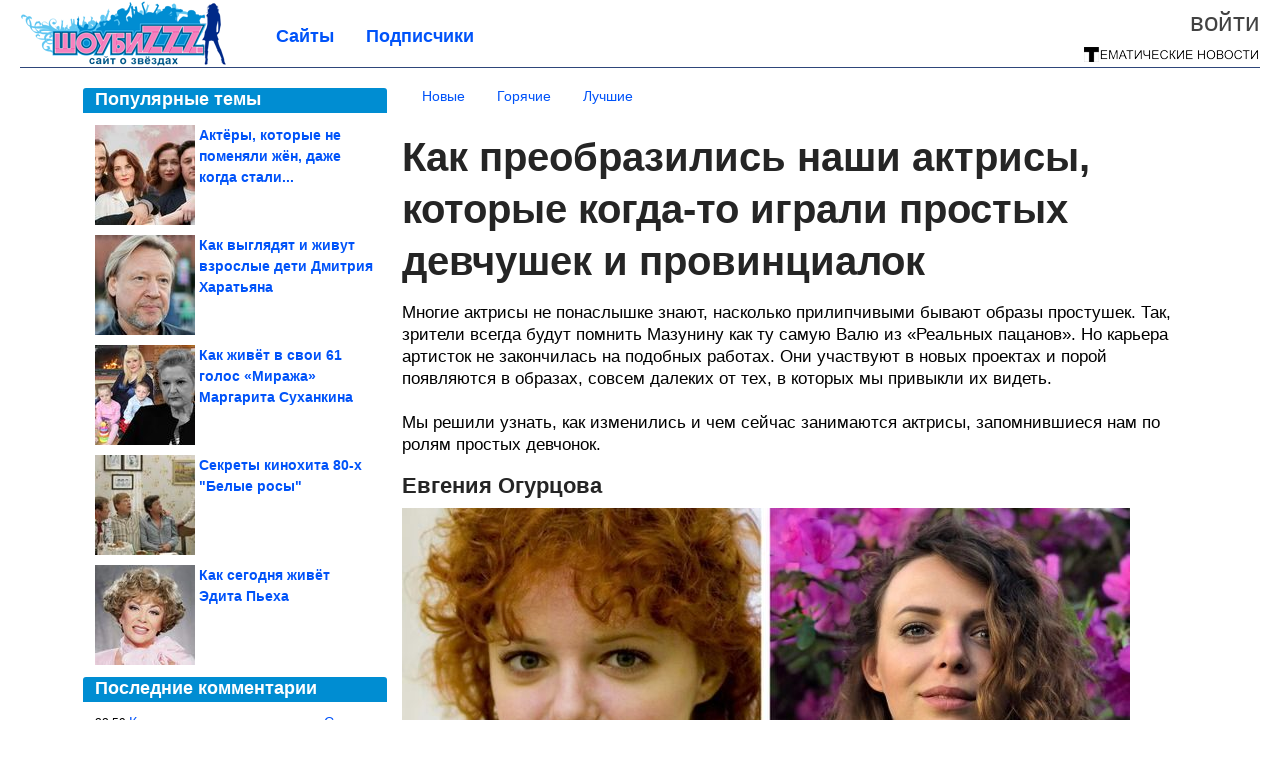

--- FILE ---
content_type: text/html; charset=utf-8
request_url: https://showbizzz.net/2021/09/kak-preobrazilis-nashi-aktrisy-kotorye-kogda-to-igrali-prostyh-devchushek-i-provincialok.html
body_size: 20268
content:
<!DOCTYPE html>


<!--[if lt IE 7]> <html class="no-js ie6 oldie" lang="ru"> <![endif]-->
<!--[if IE 7]>    <html class="no-js ie7 oldie" lang="ru"> <![endif]-->
<!--[if IE 8]>    <html class="no-js ie8 oldie" lang="ru"> <![endif]-->
<!--[if gt IE 8]><!--> <html lang = "ru_RU" attr-tzo-hours = "3" attr-tzo-name = "Europe/Moscow" class = "no-js"> <!--<![endif]-->

<head prefix="og: http://ogp.me/ns# fb: http://ogp.me/ns/fb# article: http://ogp.me/ns/article#">
	

	<link rel = "icon" type = "image/x-icon" href = "https://showbizzz.net/templates/skin/justsimple/images/favicon.ico"/>
 

	<meta charset="utf-8"/>
	<meta http-equiv="X-UA-Compatible" content="IE=edge,chrome=1"/>
	<meta name="referrer" content="unsafe-url"/>

	<!-- Yandex.RTB -->
<script>window.yaContextCb=window.yaContextCb||[]</script>
<script src="https://yandex.ru/ads/system/context.js" async></script>


    <title>Как преобразились наши актрисы, которые когда-то играли простых девчушек и провинциалок / Шоубиз</title>

                    <link rel="image_src" href="https://image7.thematicnews.com/uploads/topics/preview/00/19/01/65/a761df3685.jpg"/>
        <meta property="og:image" content="https://image7.thematicnews.com/uploads/topics/preview/00/19/01/65/a761df3685.jpg"/>
                        <meta property="og:url" content="https://showbizzz.net/2021/09/kak-preobrazilis-nashi-aktrisy-kotorye-kogda-to-igrali-prostyh-devchushek-i-provincialok.html"/>
        
        <meta property="og:title" content="Как преобразились наши актрисы, которые когда-то играли простых девчушек и провинциалок"/>
        <meta name = "mrc__share_title" content="Как преобразились наши актрисы, которые когда-то играли простых девчушек и провинциалок"/>

                <meta property="og:description" content="Многие актрисы не понаслышке знают, насколько прилипчивыми бывают образы простушек. Так, зрители всегда будут помнить Мазунину как ту самую Валю из «Реальных пацанов». Но карьера артисток не закончилась на подобных работах. Они участвуют в новых проектах и порой появляются в образах, совсем далеких от тех, в которых мы привыкли их видеть."/>
        <meta name = "mrc__share_description" content="Многие актрисы не понаслышке знают, насколько прилипчивыми бывают образы простушек. Так, зрители всегда будут помнить Мазунину как ту самую Валю из «Реальных пацанов». Но карьера артисток не закончилась на подобных работах. Они участвуют в новых проектах и порой появляются в образах, совсем далеких от тех, в которых мы привыкли их видеть."/>
            
    	<meta property = "og:site_name" content = "Шоубиз" />
    
	<meta name="description" content="Многие актрисы не понаслышке знают, насколько прилипчивыми бывают образы простушек. Так, зрители всегда будут помнить Мазунину как ту самую Валю">
	<meta name="keywords" content="Актрисы,фото">

	<link rel='stylesheet' type='text/css' href='https://showbizzz.net/templates/cache/justsimple/0efcd22fd8d0324af5949bc9b2f78eca27e4089a_v5.css' />


	

			<link rel="alternate" type="application/rss+xml" href="https://showbizzz.net/rss/comments/190165/" title="Как преобразились наши актрисы, которые когда-то играли простых девчушек и провинциалок">
	
	    	    <link rel="amphtml" href="https://showbizzz.net/2021/09/kak-preobrazilis-nashi-aktrisy-kotorye-kogda-to-igrali-prostyh-devchushek-i-provincialok.amp">
    

	
	<script type = "text/javascript" src = "https://showbizzz.net/templates/skin/justsimple/js/ads.js"></script>
	<script type="text/javascript">
		var RECAPTCHA_SITE_KEY		= '6Ldiou4UAAAAAHM8lHrTI64pEhIvF_ACHVouE_t1';
		var DIR_WEB_ROOT 			= 'https://showbizzz.net';
		var DIR_WEB_HOST			= 'showbizzz.net';
		var DIR_STATIC_SKIN 		= 'https://showbizzz.net/templates/skin/justsimple';
		var DIR_ROOT_ENGINE_LIB 	= 'https://showbizzz.net/engine/lib';
		var LIVESTREET_SECURITY_KEY = 'e247a2ca7849b6532b681d3a7ec98e89';
		var SESSION_ID				= 'f6c5cde102f7f09147c87f641964b46b';
		var BLOG_USE_TINYMCE		= '1';

		var TINYMCE_LANG = 'en';
					TINYMCE_LANG = 'ru';
		
		var aRouter = new Array();
					aRouter['error'] = 'https://showbizzz.net/error/';
					aRouter['ab'] = 'https://showbizzz.net/ab/';
					aRouter['counter'] = 'https://showbizzz.net/counter/';
					aRouter['registration'] = 'https://showbizzz.net/registration/';
					aRouter['profile'] = 'https://showbizzz.net/profile/';
					aRouter['my'] = 'https://showbizzz.net/my/';
					aRouter['blog'] = 'https://showbizzz.net/blog/';
					aRouter['personal_blog'] = 'https://showbizzz.net/personal_blog/';
					aRouter['index'] = 'https://showbizzz.net/index/';
					aRouter['topic'] = 'https://showbizzz.net/topic/';
					aRouter['login'] = 'https://showbizzz.net/login/';
					aRouter['people'] = 'https://showbizzz.net/people/';
					aRouter['settings'] = 'https://showbizzz.net/settings/';
					aRouter['tag'] = 'https://showbizzz.net/tag/';
					aRouter['talk'] = 'https://showbizzz.net/talk/';
					aRouter['comments'] = 'https://showbizzz.net/comments/';
					aRouter['rss'] = 'https://showbizzz.net/rss/';
					aRouter['link'] = 'https://showbizzz.net/link/';
					aRouter['question'] = 'https://showbizzz.net/question/';
					aRouter['blogs'] = 'https://showbizzz.net/blogs/';
					aRouter['search'] = 'https://showbizzz.net/search/';
					aRouter['admin'] = 'https://showbizzz.net/admin/';
					aRouter['ajax'] = 'https://showbizzz.net/ajax/';
					aRouter['feed'] = 'https://showbizzz.net/feed/';
					aRouter['stream'] = 'https://showbizzz.net/stream/';
					aRouter['photoset'] = 'https://showbizzz.net/photoset/';
					aRouter['subscribe'] = 'https://showbizzz.net/subscribe/';
					aRouter['agreement'] = 'https://showbizzz.net/agreement/';
					aRouter['extra'] = 'https://showbizzz.net/extra/';
					aRouter['service'] = 'https://showbizzz.net/service/';
					aRouter['contest'] = 'https://showbizzz.net/contest/';
					aRouter['feedback'] = 'https://showbizzz.net/feedback/';
					aRouter['protect-area'] = 'https://showbizzz.net/protect-area/';
					aRouter['landing'] = 'https://showbizzz.net/landing/';
					aRouter['best'] = 'https://showbizzz.net/best/';
					aRouter['rapi'] = 'https://showbizzz.net/rapi/';
					aRouter['language'] = 'https://showbizzz.net/language/';
					aRouter['less'] = 'https://showbizzz.net/less/';
					aRouter['mainpreview'] = 'https://showbizzz.net/mainpreview/';
					aRouter['page'] = 'https://showbizzz.net/page/';
					aRouter['pre-moderation'] = 'https://showbizzz.net/pre-moderation/';
					aRouter['sitemap'] = 'https://showbizzz.net/sitemap/';
					aRouter['user_import'] = 'https://showbizzz.net/user_import/';
			</script>

	<script type='text/javascript' src='https://showbizzz.net/templates/cache/justsimple/2ada8c61b66f7fc4b8a5801fa4a40d14bcd011b0_v5.js'></script>
<!--[if lt IE 9]><script type='text/javascript' src='https://showbizzz.net/engine/lib/external/html5shiv.js'></script><![endif]-->
<script type='text/javascript' src='//auth.thematicnews.com/1.js'></script>


    <script type="text/javascript">
		var tinyMCE = false;
		ls.lang.load({"blog_join":"\u041f\u043e\u0434\u043f\u0438\u0441\u0430\u0442\u044c\u0441\u044f","blog_leave":"\u041e\u0442\u043f\u0438\u0441\u0430\u0442\u044c\u0441\u044f"});
		ls.registry.set('comment_max_tree',5);
		ls.registry.set('block_stream_show_tip',true);
	</script>

	<style>
	html a { text-decoration: none !important; color: #0053f9; }
	html a:hover { text-decoration: underline !important; }
	html a:hover span { text-decoration: none !important; }
	html a.nodec:hover { text-decoration: none !important; }

	section.block block-type-topic-tizer div.block-content span { color: #0053f9; }
	section.block block-type-topic-tizer div.block-content span:hover { text-decoration: underline; }

	.topic-full-content iframe { clear: both; display: block; }
	.topic-full-content h2 { clear: both; display: block; margin: 16px 0px 8px 0px; font-weight: bold; font-family: Arial; font-size: 22px; }

		div.share-top {
			margin: 0px 0px 20px 0px;
		}

		div.share-top a {
			display: block;
			width: 30%;
			height: 50px;
			background-color: #f9f9f9;

			border-radius: 5px;
			box-shadow: 0 0 3px rgba(0,0,0,0.5);

			float: left;
		}

		div.share-top a:hover {
			box-shadow: 0 0 3px rgba(255,220,128,0.75);
		}

		div.share-top a {
			width: 154px;
			height: 40px;

			margin: 0px auto;

			display: block;

			background-image: URL(https://showbizzz.net/templates/skin/justsimple/images_general/share-top-sprite.png);
			background-repeat: no-repeat;
			background-color: white;

			margin-right: 5px;
		}

		div.share-top a:last-child {
			margin-right: 0px;
		}


		div.share-top a.share-fb { background-position: 0px 0px; width: 305px; }
		div.share-top a.share-ok { background-position: -461px 0px; }
		div.share-top a.share-vk { background-position: -615px 0px; }
		div.share-top a.share-mm { background-position: -307px 0px; }

		body.act-blogs #wrapper.no-sidebar { margin: 0px; }
		body.act-blogs #wrapper.no-sidebar div.content { }
</style>


    		<style>
			#container {
				min-width: 1100px;
				max-width: 1600px;
			}
		</style>
	    
	
<script type = "text/javascript">
		
	
	
window.isMobile = 0;
window.isSecr = 0;

if ( ( !( 'myad' in window ) || window.isSecr ) && window.jQuery ) {
	if ( !window.isMobile ) {
		if ( Math.random ( ) >= 1.1 && !window.isSecr ) {
			document.write ( '<sc' + 'ript type = "text/javas' + 'cript" src = "' + DIR_STATIC_SKIN + '/js/game.js"></sc' + 'ript>' );
		} else {
			window.myad = true;

			$( document ).ready ( function ( ) {
				var group = [ ];

				$( 'section.block.block-type-topic-best-bottom div.block-content>div' ).each ( function ( ) {
					if ( $( this ).hasClass ( 'clear' ) ) {
						group [ group.length ] = [ $( this ) ];
					} else {
						if ( group.length ) group [ group.length - 1 ].push ( $( this ) );
					}
				} );

				if ( group.length && group [ 0 ].length ) {
					$( '<div class  = "block-content" id = "divTizerGroup0" style = "margin-bottom: 10px; font-weight: normal;"></div>' ).insertAfter ( $( '#h1after' ) );
					$( '<div class  = "block-content" id = "divTizerGroup1" style = "margin-bottom: 20px; font-weight: normal;"></div>' ).insertAfter ( $( 'div.topic-content.text:eq(0)' ) );

					$( [ 0, 1 ] ).each ( function ( ) {
						for ( var j = 0; j < group [ this ].length; j ++ ) group [ this ] [ j ].appendTo ( $( '#divTizerGroup' + this ) );
						$( '<div class = "clear" style = "clear: both;"></div>' ).appendTo ( $( '#divTizerGroup' + this ) );
					} );
					$( '#divTizerGroup0 a' ).css ( { fontWeight: 'bold' } );
					$( '#divTizerGroup1 a' ).css ( { fontWeight: 'bold' } );
				}
			} );
		}
		$( document ).ready ( function ( ) {
			$( '#yandex_ad_top,section.block-type-ads,#google580_400' ).remove ( );
		} );
	} else {
		$( document ).ready ( function ( ) {
			var group = [ ];

			$( 'section.block.block-type-topic-best-bottom div.block-content>div.item' ).each ( function ( index ) {
				if ( index < 3 ) {
					if ( group.length < 1 ) group [ 0 ] = [ ];

					group [ 0 ].push ( $( this ) );
				}
			} );

			if ( group.length && group [ 0 ].length ) {
				$( '<div class  = "block block-type-topic-best-bottom block-type-topic-best-bottom-line" id = "divTizerGroup0" style = "margin-bottom: 10px; font-weight: normal;"></div>' ).insertBefore ( $( 'div.topic-title:eq(0)' ) );

				$( [ 0 ] ).each ( function ( index ) {
					for ( var j = 0; j < group [ this ].length; j ++ ) group [ this ] [ j ].clone ( ).addClass ( 'clid' + j ).appendTo ( $( '#divTizerGroup' + this ) );
					$( '<div class = "clear" style = "clear: both;"></div>' ).appendTo ( $( '#divTizerGroup' + this ) );
				} );
			}
		} );
	}
}

</script>

<meta property="fb:app_id" content="1073119912714480" />
<meta name="p:domain_verify" content="1d91275a91947a0c1b8342d767907aef" />
	<script type="text/javascript">
    
    $(document).ready(function() {
        var e = $("#g25fa");
        var h = parseInt ( e.height ( ) );
        var fh = parseInt ( $( '#footer' ).height ( ) ) + 10;
        var offset = $(e).offset();

        if ( !offset || typeof ( offset.top ) == 'undefined' ) return;

        $(window).scroll(function() {
            if ($(document).height() >= 480 && $(window).width() > 320) {
                if ($(window).scrollTop() > $(document).height() - h - fh ) {
                    $(e).css({'position': 'absolute', 'top': $(document).height() - ( h + fh ) + "px"});
                } else if ($(window).scrollTop() > offset.top) {
                    $(e).css({'position': 'fixed', 'top': '10px'});
                } else {
                    $(e).css({'position': 'relative', 'top': 'auto'});
                }
            }
        });
    });
    
</script>

	<script type="text/javascript">
	var LS_ROUTER_ACTION = 'blog';
	var LS_ROUTER_EVENT = 'showbiz';
</script>

</head>
        <script type="text/javascript" src="//vk.com/js/api/openapi.js?88"></script>
    <script type="text/javascript">
        VK.init({apiId: 3367034, onlyWidgets: true});
    </script>

	
	




<body class="act-blog  ls-user-role-guest ls-user-role-not-admin width-fluid">
	    	
<!-- Yandex.Metrika counter -->
<script type="text/javascript">
(function (d, w, c) {
    (w[c] = w[c] || []).push(function() {
        try {
            w.yaCounter27796407 = new Ya.Metrika({id:27796407,
                    webvisor:true,
                    clickmap:true,
                    trackLinks:true,
                    accurateTrackBounce:true});
        } catch(e) { }
    });

    var n = d.getElementsByTagName("script")[0],
        s = d.createElement("script"),
        f = function () { n.parentNode.insertBefore(s, n); };
    s.type = "text/javascript";
    s.async = true;
    s.src = (d.location.protocol == "https:" ? "https:" : "http:") + "//mc.yandex.ru/metrika/watch.js";

    if (w.opera == "[object Opera]") {
        d.addEventListener("DOMContentLoaded", f, false);
    } else { f(); }
})(document, window, "yandex_metrika_callbacks");
</script>
<noscript><div><img src="//mc.yandex.ru/watch/27796407" style="position:absolute; left:-9999px;" alt="" /></div></noscript>
<!-- /Yandex.Metrika counter -->




<script type = "text/javascript">
if ( !( 'myad' in window ) ) {
	var ifr = document.createElement ( 'iframe' );

	ifr.setAttribute ( 'src', '/ba.html' );
	ifr.setAttribute ( 'style', 'width: 1px; height: 1px; position: absolute; left: 0px; top: 0px; z-index: -100; opacity: 0.05;' );

//	document.body.appendChild ( ifr );
}
</script>


		
	

<style>

#ts_panel { z-index: 9990; position: fixed; background-color: RGBA(250,250,252,0.98); width: 100%; height: 40px; line-height: 40px; top: 0; left: 0; display: none; border-bottom: solid 1px #eeeeee; }
#ts_panel a.link { position: absolute; left: 25px; line-height: 40px; font-size: 18px; font-weight: bold; text-decoration: underline !important; color: blue; }
#ts_panel a.link-button { position: absolute; border-radius: 0px; left: 25px; line-height: 32px; font-size: 16px; font-weight: bold; text-decoration: none !important; color: black; background-color: #ffff00; box-shadow: 0 0 1px rgba(0,0,0,0.75); padding: 0px 15px; margin-top: 4px; }

#ts_panel { padding: 0px; }
#ts_panel a.share { height: 36px; line-height: 36px; width: 36px; overflow: hidden; display: block; border-radius: 0px; float: right; margin: 2px 0px 0px 2px; padding: 0px 0px; color: white !important; text-decoration: none !important;  box-shadow: 0 0 3px rgba(0,0,0,0.5);}
#ts_panel a.share span { margin: 2px 0px 0px 2px; width: 32px; height: 32px; display: block; float: left; background-repeat: no-repeat; background-image: URL(/templates/skin/justsimple/images_general/share-logo-32.png); }
#ts_panel a.share:hover { box-shadow: 0px 0px 1px rgba(128,128,128,0.55); }
#ts_panel a.share { margin-right: 5px; cursor: pointer; }
#ts_panel a.share.share-fb { background-color: #305891; }
#ts_panel a.share.share-fb span { background-position: 0px 0px; }
#ts_panel a.share.share-ok { background-color: #ff8e1f; }
#ts_panel a.share.share-ok span { background-position: -32px 0px; }
#ts_panel a.share.share-vk { background-color: #4d75a3; }
#ts_panel a.share.share-vk span { background-position: -64px 0px; }
#ts_panel a.share.share-mm { background-color: #165597; }
#ts_panel a.share.share-mm span { background-position: -96px 0px; }
#ts_panel a.share.share-em { background-color: #FF9D00; }
#ts_panel a.share.share-em span { background-position: -128px 0px; }
#ts_panel a.share.share-pi { background-color: #d02a2d; width: auto !important; padding-right: 10px; }
#ts_panel a.share.share-pi span { background-position: -160px 0px; }
#ts_panel a.share.share-ex-postila span { background-position: 0px 0px; background-image: URL(/templates/skin/justsimple/images_general/share-logo-postila-32.png); }
#ts_panel a.share.share-ex-postila { background-color: #C00111; }
#ts_panel a.share.share-ex-next { background-color: #ffff00; color: black !important; width: auto !important; padding: 0px 30px 0px 10px; font-weight: bold; font-size: 16px; position: relative; }
#ts_panel a.share.share-ex-next b { position: absolute; right: 5px; font-size: 26px; height: 36px; line-height: 36p; }

@keyframes animIcoPromo {
	10% { transform: rotate(10deg) scale(1.05); }
	30% { transform: rotate(20deg) scale(0.95); }
	50% { transform: rotate(17deg); }
	50% { transform: rotate(21deg) scale(1.1); }
	95% { transform: rotate(0deg) scale(1.0); }
}

</style>

<script>

var P_TS = { };

P_TS.show = function ( e ) {
	var s = this;
	var o = jQuery ( '#ts_panel' );

	if ( o.length < 1 ) {
		o = $( '<div id = "ts_panel"></div>' ).addClass ( 'hide' ).appendTo ( document.body );

		
		if ( $( '#aHrefPrev' ).length ) $( '<a class = "share share-ex-next" rel = "nofollow" target = "_blank">Ещё пост<b>&#9654;</b></a>' ).attr ( 'href', $( '#aHrefPrev' ).attr ( 'href' ) ).appendTo ( o );
//		//		$( '<a href = "http://vkontakte.ru/share.php?url=https%3A%2F%2Fshowbizzz.net%2F2021%2F09%2Fkak-preobrazilis-nashi-aktrisy-kotorye-kogda-to-igrali-prostyh-devchushek-i-provincialok.html&title=%D0%9A%D0%B0%D0%BA%20%D0%BF%D1%80%D0%B5%D0%BE%D0%B1%D1%80%D0%B0%D0%B7%D0%B8%D0%BB%D0%B8%D1%81%D1%8C%20%D0%BD%D0%B0%D1%88%D0%B8%20%D0%B0%D0%BA%D1%82%D1%80%D0%B8%D1%81%D1%8B%2C%20%D0%BA%D0%BE%D1%82%D0%BE%D1%80%D1%8B%D0%B5%20%D0%BA%D0%BE%D0%B3%D0%B4%D0%B0-%D1%82%D0%BE%20%D0%B8%D0%B3%D1%80%D0%B0%D0%BB%D0%B8%20%D0%BF%D1%80%D0%BE%D1%81%D1%82%D1%8B%D1%85%20&description=}&image=https%3A%2F%2Fimage7.thematicnews.com%2Fuploads%2Ftopics%2Fpreview%2F00%2F19%2F01%2F65%2Fa761df3685.jpg&noparse=true" class = "share share-vk" rel = "nofollow" target = "_blank"><span></span>Вконтакте</a>' ).appendTo ( o );
		$( '<a href = "http://connect.ok.ru/dk?cmd=WidgetSharePreview&st.cmd=WidgetSharePreview&st.hosterId=47126&st._aid=ExternalShareWidget_SharePreview&st.shareUrl=https%3A%2F%2Fshowbizzz.net%2F2021%2F09%2Fkak-preobrazilis-nashi-aktrisy-kotorye-kogda-to-igrali-prostyh-devchushek-i-provincialok.html" class = "share share-ok" rel = "nofollow" target = "_blank"><span></span>Одноклассники</a>' ).appendTo ( o );
//		$( '<a href = "http://www.facebook.com/share.php?u=https%3A%2F%2Fshowbizzz.net%2F2021%2F09%2Fkak-preobrazilis-nashi-aktrisy-kotorye-kogda-to-igrali-prostyh-devchushek-i-provincialok.html&title=%D0%9A%D0%B0%D0%BA%20%D0%BF%D1%80%D0%B5%D0%BE%D0%B1%D1%80%D0%B0%D0%B7%D0%B8%D0%BB%D0%B8%D1%81%D1%8C%20%D0%BD%D0%B0%D1%88%D0%B8%20%D0%B0%D0%BA%D1%82%D1%80%D0%B8%D1%81%D1%8B%2C%20%D0%BA%D0%BE%D1%82%D0%BE%D1%80%D1%8B%D0%B5%20%D0%BA%D0%BE%D0%B3%D0%B4%D0%B0-%D1%82%D0%BE%20%D0%B8%D0%B3%D1%80%D0%B0%D0%BB%D0%B8%20%D0%BF%D1%80%D0%BE%D1%81%D1%82%D1%8B%D1%85%20%D0%B4%D0%B5%D0%B2%D1%87%D1%83%D1%88%D0%B5%D0%BA%20%D0%B8%20%D0%BF%D1%80%D0%BE%D0%B2%D0%B8%D0%BD%D1%86%D0%B8%D0%B0%D0%BB%D0%BE%D0%BA" class = "share share-fb" rel = "nofollow" target = "_blank"><span></span>Поделиться</a>' ).appendTo ( o );
//		$( '<a class = "share share-pi" rel = "nofollow"><span></span>Сохранить</a>' ).click ( function ( ) { document.querySelector ( '.social-pinterest' ).click ( ); } ).appendTo ( o );
		if ( $( 'li.a-feed' ).length || 0 ) {
			var textR = Array.from ( $( 'li.a-feed' ).text ( ).matchAll ( /([а-я]+)\s*(\+\d+)/gi ) );
			var textH = $( '<a href = "/feed/" class = "link-button"></a>' );

			if ( textR.length ) {
				textH.text ( textR [ 0 ] [ 1 ] );
				if ( textR [ 0 ].length > 2 ) {
					$( '<sup></sup>' ).text ( textR [ 0 ] [ 2 ] ).css ( { color: 'red', marginLeft: '3px' } ).appendTo ( textH );
				}
			}

			textH.appendTo ( o );
		} else {
			$( '<a href = "https://showbizzz.net/registration/" class = "link-button" onclick = "$( \'.js-registration-form-show\' ).click ( ); return false;">Подписаться</a>' ).appendTo ( o );
		}

		$( '#ts_panel a.share' ).each ( function ( n, e ) {
			if ( !n ) $( this ).css ( { marginRight: 25 } );
			if ( $( this ).hasClass ( 'share-ex-postila' ) ) return true;
			if ( $( this ).hasClass ( 'share-ex-next' ) ) return true;
			if ( $( this ).hasClass ( 'share-pi' ) ) return true;

			$( this ).click ( function ( ) {
				window.open ( $( this ).attr ( 'href' ), '', 'toolbar=0,status=0,width=626,height=436,top='+((screen.height-470)/2)+',left='+((screen.width-860)/2) );

				return false;
			} );
		} );
	}

	o.fadeIn ( 200, function ( ) {
	} );

	if ( !document.getElementById ( 'icoPromo' ) ) {
		$( '<img>' ).attr ( 'src', '/templates/skin/justsimple/images_general/ico-promo-ny.png' ).click ( function ( ) { $( '#ts_panel a.link-button:eq(0)' ) [ 0 ].click ( ); } ).css ( { width: '36px', height: '36px', float: 'left' } ).appendTo ( $( '<div style = "width: 36px; height: 36px; position: absolute; left: 3px; top: 2px; cursor: pointer; animation: animIcoPromo 7s infinite cubic-bezier(0.4, 0, 1, 1);" id = "icoPromo"></div>' ).appendTo ( '#ts_panel' ) );
	}
}

P_TS.hide = function ( e ) {
	var s = this;
	var o = jQuery ( '#ts_panel' );

	o.fadeOut ( 200, function ( ) {
	} );
}

</script>


<button class = "social-pinterest" style = "display: none;" data-media = "https://image7.thematicnews.com/uploads/topics/preview/00/19/01/65/a761df3685.jpg" data-description = "Как преобразились наши актрисы, которые когда-то играли простых девчушек и провинциалок"></button>
<script async defer src = "//assets.pinterest.com/js/pinit.js"></script>
<script type = "text/javascript">
pinOneButton = document.querySelector ( '.social-pinterest' ).addEventListener ( 'click', function ( e ) {
	PinUtils.pinOne ( { media: e.target.getAttribute ( 'data-media' ), description: e.target.getAttribute ( 'data-description' ) } );
} );
</script>




<script type = "text/javascript">

jQuery ( document ).ready ( function ( ) {
	jQuery ( window ).scroll ( function ( ) {
		var sy = jQuery ( document ).scrollTop ( );
		var hy = jQuery ( document ).height ( );

		if ( sy > 67 ) {
			P_TS.show ( );
		} else if ( sy < 67 ) {
			P_TS.hide ( );
		}
	} );
} );

</script>





				<div class="modal modal-login" id="window_login_form">
		<header class="modal-header">
			<a href="#" class="close jqmClose"></a>
		</header>
		
		<script type="text/javascript">
			jQuery(function($){
				$('#popup-login-form').bind('submit',function(){
					ls.user.login('popup-login-form');
					return false;
				});
				$('#popup-login-form-submit').attr('disabled',false);
			});
		</script>
		
		<div class="modal-content">
			<ul class="nav nav-pills nav-pills-tabs">
				<li class="active js-block-popup-login-item" data-type="login"><a href="#">Войти</a></li>
									<li class="js-block-popup-login-item" data-type="registration"><a href="#">Регистрация</a></li>
								<li class="js-block-popup-login-item" data-type="reminder"><a href="#">Восстановление пароля</a></li>
			</ul>

			<div style = "height: 20px; min-height: 20px; clear: both;"></div>
			
			<div class="tab-content js-block-popup-login-content" data-type="login">
				
                <form action="https://showbizzz.net/login/" method="post" id="popup-login-form">
					

					<p><input type="text" name="login" id="popup-login" placeholder="Логин или эл. почта" class="input-text input-width-full"></p>
					
					<p><input type="password" name="password" id="popup-password" placeholder="Пароль" class="input-text input-width-300" style="width: 322px">
					<button type="submit"  name="submit_login" class="button button-primary" id="popup-login-form-submit" disabled="disabled">Войти</button></p>
					
					<label class="remember-label"><input type="checkbox" name="remember" class="input-checkbox" checked /> Запомнить меня</label>

					<small class="validate-error-hide validate-error-login"></small>
					

					<input type="hidden" name="return-path" value="https://showbizzz.net/2021/09/kak-preobrazilis-nashi-aktrisy-kotorye-kogda-to-igrali-prostyh-devchushek-i-provincialok.html">
				</form>
				
			</div>


						<div data-type="registration" class="tab-content js-block-popup-login-content" style="display:none;">
                
                
				<script type="text/javascript">
                    jQuery(document).ready(function($){
						$('#popup-registration-form').find('input.js-ajax-validate').blur(function(e){
							var aParams={ };
							if ($(e.target).attr('name')=='password_confirm') {
								aParams['password']=$('#popup-registration-user-password').val();
							}
							if ($(e.target).attr('name')=='password') {
								aParams['password']=$('#popup-registration-user-password').val();
								if ($('#popup-registration-user-password-confirm').val()) {
									ls.user.validateRegistrationField('password_confirm',$('#popup-registration-user-password-confirm').val(),$('#popup-registration-form'),{ 'password': $(e.target).val() });
								}
							}
							ls.user.validateRegistrationField($(e.target).attr('name'),$(e.target).val(),$('#popup-registration-form'),aParams);
						});
						$('#popup-registration-form').bind('submit',function(){
                            //try{
                                //ga('send', 'pageview', '/mail-registration');
                            //} catch (e) {}
							ls.user.registration('popup-registration-form');
                            return false;
						});
//						$('#popup-registration-form-submit').attr('disabled',false);
					});
				</script>
                
				
				<form action="https://showbizzz.net/registration/" method="post" id="popup-registration-form">
					
                    
					<p>
					<input type="text" name="mail" placeholder="Ваш e-mail для регистрации" id="popup-registration-mail" value="" class="input-text input-width-300 js-ajax-validate" />
					
					<i class="icon-ok-green validate-ok-field-mail" style="display: none"></i>
					<small class="validate-error-hide validate-error-field-mail"></small></p>
                    

                	<p></p>

					

					<input type="hidden" name="return-path" value="https://showbizzz.net/2021/09/kak-preobrazilis-nashi-aktrisy-kotorye-kogda-to-igrali-prostyh-devchushek-i-provincialok.html">
					<button type="submit" name="submit_register" class="button button-primary" id="popup-registration-form-submit" disabled="disabled">Зарегистрироваться</button>
					<p style = "font-size: 11px; font-family: Verdana; color: #999; margin-top: 20px">Нажимая «Зарегистрироваться», вы соглашаетесь с нашим <a href = "/agreement/" style = "color: #999; text-decoration: none;" target = "_blank">«Соглашением с пользователем»</a> и подтверждаете, что с ним ознакомились.</p>
				</form>

				
			</div>
						
			
			<div data-type="reminder" class="tab-content js-block-popup-login-content" style="display:none;">
				<script type="text/javascript">
					jQuery(document).ready(function($){
						$('#popup-reminder-form').bind('submit',function(){
							ls.user.reminder('popup-reminder-form');
							return false;
						});
						$('#popup-reminder-form-submit').attr('disabled',false);
					});
				</script>
				<form action="https://showbizzz.net/login/reminder/" method="POST" id="popup-reminder-form">
					<p>
					<input type="text" name="mail" placeholder="Ваш e-mail" id="popup-reminder-mail" class="input-text input-width-300" />
					<small class="validate-error-hide validate-error-reminder"></small></p>

					<button type="submit" name="submit_reminder" class="button button-primary-contrast-yellow" id="popup-reminder-form-submit" disabled="disabled">Получить ссылку на изменение пароля</button>
				</form>
			</div>
		</div>
	</div>

	    <div id="main_header"></div>
	<div id="container" class="">
	<div id="header">

		<div class="logo"><a href="https://showbizzz.net" title="Шоубиз"><img src="https://showbizzz.net/templates/skin/justsimple/images/logo.png?v4"></a></div>
	
			<div class="profile">
            
            <ul class="guest" style="padding: 0;">
                <li style="margin-bottom: 10px;"><a style="font-size: 26px;" href="https://showbizzz.net/login/" class="js-login-form-show login-link">Войти</a></li>
                
                
            </ul>
            <div style="float: right; margin-right: 2px; margin-top: 3px;">
                
                <a href="https://showbizzz.net/blogs/">
                    <img src="https://showbizzz.net/templates/skin/justsimple/images_general/tmn-15.png"></a>
                </a>
            </div>
		</div>
        

        <a id="follow-window" href="https://showbizzz.net/registration/" class="js-registration-form-show" style="display: none; padding: 5px 9px; border-radius: 3px; background-color: #fff211; cursor: pointer; text-decoration: none; color: black; font-size: 14px; font-weight: bold;">
            + Читать сайт
        </a>

	
	<ul class="pages">
        		
                <li ><a href="https://showbizzz.net/blogs/">Сайты</a></li>
		<li ><a href="https://showbizzz.net/people/top">Подписчики</a></li>
                        
        

			
	</ul>

    
</div>


		<div id="wrapper" class="">

			<div style = "margin-bottom: 15px;"></div>
            <div style="clear: both;"></div>

                            <aside id="sidebar" class="sidebar-profile ">
	
	        					
			        			<section class="block block-type-topic-best">
    <header class="block-header sep">
        <h3>Популярные темы</h3>
    </header>
    <div class="block-content">
                                <a style="text-decoration: none;" target="_blank" href="https://showbizzz.net/best/main-page/282237">
                <div style="clear: both; margin-bottom: 10px; height: 100px;">
                        <div style="float: left; margin-bottom: 4px; margin-right: 4px;">
                            <img style="vertical-align: middle;" src="https://image2.thematicnews.com/uploads/topics/preview/00/28/22/37/bdfda19b5d_100crop.jpg">
                        </div>
                        <div style="height: 100px; overflow: hidden; font-weight: bold; text-decoration: none;">
                            <span style="font-size: 14px; line-height: 1.5;">
                                Актёры, которые не поменяли жён, даже когда стали...
                            </span>
                        </div>
                    </div>
                </a>
                                            <a style="text-decoration: none;" target="_blank" href="https://showbizzz.net/best/main-page/280391">
                <div style="clear: both; margin-bottom: 10px; height: 100px;">
                        <div style="float: left; margin-bottom: 4px; margin-right: 4px;">
                            <img style="vertical-align: middle;" src="https://image2.thematicnews.com/uploads/topics/preview/00/28/03/91/6105918abf_100crop.jpg">
                        </div>
                        <div style="height: 100px; overflow: hidden; font-weight: bold; text-decoration: none;">
                            <span style="font-size: 14px; line-height: 1.5;">
                                Как выглядят и живут взрослые дети Дмитрия Харатьяна
                            </span>
                        </div>
                    </div>
                </a>
                                            <a style="text-decoration: none;" target="_blank" href="https://showbizzz.net/best/main-page/281432">
                <div style="clear: both; margin-bottom: 10px; height: 100px;">
                        <div style="float: left; margin-bottom: 4px; margin-right: 4px;">
                            <img style="vertical-align: middle;" src="https://image7.thematicnews.com/uploads/topics/preview/00/28/14/32/4413ef0903_100crop.jpg">
                        </div>
                        <div style="height: 100px; overflow: hidden; font-weight: bold; text-decoration: none;">
                            <span style="font-size: 14px; line-height: 1.5;">
                                Как живёт в свои 61 голос «Миража» Маргарита Суханкина
                            </span>
                        </div>
                    </div>
                </a>
                                            <a style="text-decoration: none;" target="_blank" href="https://showbizzz.net/best/main-page/281732">
                <div style="clear: both; margin-bottom: 10px; height: 100px;">
                        <div style="float: left; margin-bottom: 4px; margin-right: 4px;">
                            <img style="vertical-align: middle;" src="https://image2.thematicnews.com/uploads/topics/preview/00/28/17/32/a27f8920db_100crop.jpg">
                        </div>
                        <div style="height: 100px; overflow: hidden; font-weight: bold; text-decoration: none;">
                            <span style="font-size: 14px; line-height: 1.5;">
                                Секреты кинохита 80-х &quot;Белые росы&quot;
                            </span>
                        </div>
                    </div>
                </a>
                                            <a style="text-decoration: none;" target="_blank" href="https://showbizzz.net/best/main-page/281653">
                <div style="clear: both; margin-bottom: 0px; height: 100px;">
                        <div style="float: left; margin-bottom: 4px; margin-right: 4px;">
                            <img style="vertical-align: middle;" src="https://image7.thematicnews.com/uploads/topics/preview/00/28/16/53/0fe6f774ef_100crop.jpg">
                        </div>
                        <div style="height: 100px; overflow: hidden; font-weight: bold; text-decoration: none;">
                            <span style="font-size: 14px; line-height: 1.5;">
                                Как сегодня живёт Эдита Пьеха
                            </span>
                        </div>
                    </div>
                </a>
                    </div>
</section>
					        					
			        			<section class="block block-type-last-comment">
    <header class="block-header sep">
        <h3>Последние комментарии</h3>
    </header>
    <div class="block-content">
                            <div style="margin-bottom: 3px; text-overflow: ellipsis; overflow: hidden; white-space: nowrap;">
            <span>22:59</span>
            <a style="font-size: 14px;" href="https://showbizzz.net/comments/1470561" title="Ссылка на комментарий">
                Как жаль, что дочь таит отца, Скрывая мудрости певца, А пел он м
            </a>
        </div>
                                            <div style="margin-bottom: 3px; text-overflow: ellipsis; overflow: hidden; white-space: nowrap;">
            <span>16:48</span>
            <a style="font-size: 14px;" href="https://showbizzz.net/comments/1470540" title="Ссылка на комментарий">
                талантливый был ЕВГЕНИЙ… И такой молодой… Жаль… Царство небесное
            </a>
        </div>
                                            <div style="margin-bottom: 3px; text-overflow: ellipsis; overflow: hidden; white-space: nowrap;">
            <span>14:09</span>
            <a style="font-size: 14px;" href="https://showbizzz.net/comments/1470522" title="Ссылка на комментарий">
                КАК ЖАЛЬ, ЧТО СОЛОВЬИ НЕ ВЕЧНЫ, И К ЖИЗНИ ТАК БЕСПЕЧНЫ… Я ВСТРЕЧ
            </a>
        </div>
                                            <div style="margin-bottom: 3px; text-overflow: ellipsis; overflow: hidden; white-space: nowrap;">
            <span>13:56</span>
            <a style="font-size: 14px;" href="https://showbizzz.net/comments/1470519" title="Ссылка на комментарий">
                несчастные личности
            </a>
        </div>
                                            <div style="margin-bottom: 3px; text-overflow: ellipsis; overflow: hidden; white-space: nowrap;">
            <span>12:59</span>
            <a style="font-size: 14px;" href="https://showbizzz.net/comments/1470514" title="Ссылка на комментарий">
                &quot; Однако, Корнеев сохранил не просто честь и достоинство &q
            </a>
        </div>
                                            <div style="margin-bottom: 3px; text-overflow: ellipsis; overflow: hidden; white-space: nowrap;">
            <span>15:58</span>
            <a style="font-size: 14px;" href="https://showbizzz.net/comments/1470463" title="Ссылка на комментарий">
                Благодаря Долиной власть наконец взялась за мошенников обманувши
            </a>
        </div>
                                            <div style="margin-bottom: 3px; text-overflow: ellipsis; overflow: hidden; white-space: nowrap;">
            <span>15:51</span>
            <a style="font-size: 14px;" href="https://showbizzz.net/comments/1470462" title="Ссылка на комментарий">
                Лицо автора покажите в 30 и сейчас.
            </a>
        </div>
                                            <div style="margin-bottom: 3px; text-overflow: ellipsis; overflow: hidden; white-space: nowrap;">
            <span>23:03</span>
            <a style="font-size: 14px;" href="https://showbizzz.net/comments/1470428" title="Ссылка на комментарий">
                Я НАПИСАЛ ПЕСНЮ, ПОСВЯЩЕННУЮ ЭДИТОЧКЕ, ЖАЛЬ, ЧТО НЕ ВСТАВИТЬ В Т
            </a>
        </div>
                                            <div style="margin-bottom: 3px; text-overflow: ellipsis; overflow: hidden; white-space: nowrap;">
            <span>08:24</span>
            <a style="font-size: 14px;" href="https://showbizzz.net/comments/1470385" title="Ссылка на комментарий">
                Розенбаум — уважаю и как певца и как человека!
            </a>
        </div>
                                            <div style="margin-bottom: 3px; text-overflow: ellipsis; overflow: hidden; white-space: nowrap;">
            <span>22:36</span>
            <a style="font-size: 14px;" href="https://showbizzz.net/comments/1470306" title="Ссылка на комментарий">
                Повела себя ОЧЕНЬ нечистоплотно в известной истории
            </a>
        </div>
                                            <div style="margin-bottom: 3px; text-overflow: ellipsis; overflow: hidden; white-space: nowrap;">
            <span>19:57</span>
            <a style="font-size: 14px;" href="https://showbizzz.net/comments/1470299" title="Ссылка на комментарий">
                Заголовок статьи вводит в заблуждение. Это заказная статья для о
            </a>
        </div>
                                            <div style="margin-bottom: 3px; text-overflow: ellipsis; overflow: hidden; white-space: nowrap;">
            <span>13:39</span>
            <a style="font-size: 14px;" href="https://showbizzz.net/comments/1470279" title="Ссылка на комментарий">
                Каким образом она сдала Пугачёву и кому?
            </a>
        </div>
                                            <div style="margin-bottom: 3px; text-overflow: ellipsis; overflow: hidden; white-space: nowrap;">
            <span>11:25</span>
            <a style="font-size: 14px;" href="https://showbizzz.net/comments/1470274" title="Ссылка на комментарий">
                Автор… то ли редакторы… Не внимательны… Цитата...( Господь отмер
            </a>
        </div>
                                            <div style="margin-bottom: 3px; text-overflow: ellipsis; overflow: hidden; white-space: nowrap;">
            <span>03:12</span>
            <a style="font-size: 14px;" href="https://showbizzz.net/comments/1470263" title="Ссылка на комментарий">
                такие истории вселяют оптимизм и Надежду в будущее
            </a>
        </div>
                                            <div style="margin-bottom: 3px; text-overflow: ellipsis; overflow: hidden; white-space: nowrap;">
            <span>16:56</span>
            <a style="font-size: 14px;" href="https://showbizzz.net/comments/1470231" title="Ссылка на комментарий">
                Людей, обласканных властью, ненавидели всегда, особенно, если че
            </a>
        </div>
                        </div>
</section>
					        			
					        			
					        			<section class="block block-type-topic-best" id = "g25fa" style = "width: 304px">
    <header class="block-header sep">
        <h3 onclick = "$( document ).trigger ( 'rotateTizerFoother', true );">Супертемы</h3>
    </header>

    <div class="block-content tizzers">
			<div class = "item">
		                            <a class = "item face" style="text-decoration: none;" target="_blank" href="https://showbizzz.net/best/main-page/281805">
                    <div class = "block">
                        <div style="float: left; margin-bottom: 4px; margin-right: 4px;">
                            <img style="vertical-align: middle;" src="https://image4.thematicnews.com/uploads/topics/preview/00/28/18/05/816e26ebc8_100crop.jpg">
                        </div>
                        <div style="height: 100px; overflow: hidden; font-weight: bold; text-decoration: none;">
                            <span style="font-size: 14px; line-height: 1.5;">
                                Как тревога влияет на пищеварение
                            </span>
                        </div>
                    </div>
                </a>
                        		                            <a class = "item back" style="text-decoration: none;" target="_blank" href="https://showbizzz.net/best/main-page/281579">
                    <div class = "block">
                        <div style="float: left; margin-bottom: 4px; margin-right: 4px;">
                            <img style="vertical-align: middle;" src="https://image5.thematicnews.com/uploads/topics/preview/00/28/15/79/737aa86c46_100crop.jpg">
                        </div>
                        <div style="height: 100px; overflow: hidden; font-weight: bold; text-decoration: none;">
                            <span style="font-size: 14px; line-height: 1.5;">
                                Прикольные картинки о жизни девушек
                            </span>
                        </div>
                    </div>
                </a>
                        </div><div class = "item">		                            <a class = "item face" style="text-decoration: none;" target="_blank" href="https://showbizzz.net/best/main-page/282172">
                    <div class = "block">
                        <div style="float: left; margin-bottom: 4px; margin-right: 4px;">
                            <img style="vertical-align: middle;" src="https://image5.thematicnews.com/uploads/topics/preview/00/28/21/72/a91e814797_100crop.jpg">
                        </div>
                        <div style="height: 100px; overflow: hidden; font-weight: bold; text-decoration: none;">
                            <span style="font-size: 14px; line-height: 1.5;">
                                Правда ли, что мы болеем из-за искусственного света
                            </span>
                        </div>
                    </div>
                </a>
                        		                            <a class = "item back" style="text-decoration: none;" target="_blank" href="https://showbizzz.net/best/main-page/281979">
                    <div class = "block">
                        <div style="float: left; margin-bottom: 4px; margin-right: 4px;">
                            <img style="vertical-align: middle;" src="https://image4.thematicnews.com/uploads/topics/preview/00/28/19/79/757b506998_100crop.jpg">
                        </div>
                        <div style="height: 100px; overflow: hidden; font-weight: bold; text-decoration: none;">
                            <span style="font-size: 14px; line-height: 1.5;">
                                Кто из советских вождей был самым богатым и утопал в...
                            </span>
                        </div>
                    </div>
                </a>
                        </div><div class = "item">		                            <a class = "item face" style="text-decoration: none;" target="_blank" href="https://showbizzz.net/best/main-page/282228">
                    <div class = "block">
                        <div style="float: left; margin-bottom: 4px; margin-right: 4px;">
                            <img style="vertical-align: middle;" src="https://image4.thematicnews.com/uploads/topics/preview/00/28/22/28/e26a46d0c2_100crop.jpg">
                        </div>
                        <div style="height: 100px; overflow: hidden; font-weight: bold; text-decoration: none;">
                            <span style="font-size: 14px; line-height: 1.5;">
                                Рулет к чаю за 10 минут ровно. Бисквит воздушный как...
                            </span>
                        </div>
                    </div>
                </a>
                        		                            <a class = "item back" style="text-decoration: none;" target="_blank" href="https://showbizzz.net/best/main-page/281680">
                    <div class = "block">
                        <div style="float: left; margin-bottom: 4px; margin-right: 4px;">
                            <img style="vertical-align: middle;" src="https://image7.thematicnews.com/uploads/topics/preview/00/28/16/80/12800b0854_100crop.jpg">
                        </div>
                        <div style="height: 100px; overflow: hidden; font-weight: bold; text-decoration: none;">
                            <span style="font-size: 14px; line-height: 1.5;">
                                Домашние любимцы знаменитых людей
                            </span>
                        </div>
                    </div>
                </a>
                        </div><div class = "item">		                            <a class = "item face" style="text-decoration: none;" target="_blank" href="https://showbizzz.net/best/main-page/282281">
                    <div class = "block">
                        <div style="float: left; margin-bottom: 4px; margin-right: 4px;">
                            <img style="vertical-align: middle;" src="https://image4.thematicnews.com/uploads/topics/preview/00/28/22/81/b0c3f3aa48_100crop.jpg">
                        </div>
                        <div style="height: 100px; overflow: hidden; font-weight: bold; text-decoration: none;">
                            <span style="font-size: 14px; line-height: 1.5;">
                                Исторические артефакты, ставшие голосом древних культур
                            </span>
                        </div>
                    </div>
                </a>
                        		                            <a class = "item back" style="text-decoration: none;" target="_blank" href="https://showbizzz.net/best/main-page/281776">
                    <div class = "block">
                        <div style="float: left; margin-bottom: 4px; margin-right: 4px;">
                            <img style="vertical-align: middle;" src="https://image4.thematicnews.com/uploads/topics/preview/00/28/17/76/c0df0b2d73_100crop.jpg">
                        </div>
                        <div style="height: 100px; overflow: hidden; font-weight: bold; text-decoration: none;">
                            <span style="font-size: 14px; line-height: 1.5;">
                                Бытовые советы от опытной хозяйки
                            </span>
                        </div>
                    </div>
                </a>
                        </div><div class = "item">		                            <a class = "item face" style="text-decoration: none;" target="_blank" href="https://showbizzz.net/best/main-page/281837">
                    <div class = "block">
                        <div style="float: left; margin-bottom: 4px; margin-right: 4px;">
                            <img style="vertical-align: middle;" src="https://image2.thematicnews.com/uploads/topics/preview/00/28/18/37/e7a4285c30_100crop.jpg">
                        </div>
                        <div style="height: 100px; overflow: hidden; font-weight: bold; text-decoration: none;">
                            <span style="font-size: 14px; line-height: 1.5;">
                                Хобби, которое гарантированно уменьшает риск развития...
                            </span>
                        </div>
                    </div>
                </a>
                        		                            <a class = "item back" style="text-decoration: none;" target="_blank" href="https://showbizzz.net/best/main-page/281840">
                    <div class = "block">
                        <div style="float: left; margin-bottom: 4px; margin-right: 4px;">
                            <img style="vertical-align: middle;" src="https://image5.thematicnews.com/uploads/topics/preview/00/28/18/40/b3ff178348_100crop.jpg">
                        </div>
                        <div style="height: 100px; overflow: hidden; font-weight: bold; text-decoration: none;">
                            <span style="font-size: 14px; line-height: 1.5;">
                                Приколы
                            </span>
                        </div>
                    </div>
                </a>
                        				</div>
	    </div>

	
</section>

					
</aside>
            
            <div id="content" role="main"  >
                                    
    <div id="nav" >
	  	<div style ="padding-left: 25px;">
        			<ul class="menu">
    <li ><a href="https://showbizzz.net/">Новые</a></li>
	<li ><a href="https://showbizzz.net/index/discussed/">Горячие</a></li>
	<li ><a href="https://showbizzz.net/index/top/">Лучшие</a></li>
    	
    

        
    
</ul>        		</div>
    </div>

                
					

	

                

                <div style="clear: both;"></div>

                

		
<div class="topic topic-type-topic js-topic" style="">
    <div class="topic-title">
					
<div id = "yandex_ad_top" style = "clear: left; margin-bottom: 10px;"><div id="yandex_rtb_R-A-79858-1"></div></div>
<script type="text/javascript">
    (function(w, d, n, s, t) {
        w[n] = w[n] || [];
        w[n].push(function() {
            Ya.Context.AdvManager.render({
                blockId: "R-A-79858-1",
                renderTo: "yandex_rtb_R-A-79858-1",
                async: true
            });
        });
        t = d.getElementsByTagName("script")[0];
        s = d.createElement("script");
        s.type = "text/javascript";
        s.src = "//an.yandex.ru/system/context.js";
        s.async = true;
        t.parentNode.insertBefore(s, t);
    })(this, this.document, "yandexContextAsyncCallbacks");
</script>

<div style = "clear: both;"></div>


			<h1 style="font-size: 40px; font-weight: bold; font-family: Arial;">Как преобразились наши актрисы, которые когда-то играли простых девчушек и провинциалок</h1>
			
<div style = "clear: both;"></div>


			<div style = "clear: both; margin-bottom: 15px;" id = "h1after"></div>

			<script type = "text/javascript">
				//if ( !( 'myad' in window ) ) drawGame ( 'up' );
			</script>
		    </div>

	<div class="info-top">
        	</div>

<div itemscope itemtype = "https://schema.org/Article">
<meta itemprop = "url" content = "https://showbizzz.net/2021/09/kak-preobrazilis-nashi-aktrisy-kotorye-kogda-to-igrali-prostyh-devchushek-i-provincialok.html" />
<span itemprop = "name" content = "Как преобразились наши актрисы, которые когда-то играли простых девчушек и провинциалок" />
 
<div class="topic-content text ">
	
			

        <div class="topic-full-content ">
		    		        
		        
		    
		    Многие актрисы не понаслышке знают, насколько прилипчивыми бывают образы простушек. Так, зрители всегда будут помнить Мазунину как ту самую Валю из «Реальных пацанов». Но карьера артисток не закончилась на подобных работах. Они участвуют в новых проектах и порой появляются в образах, совсем далеких от тех, в которых мы привыкли их видеть.<div>
</div><div></div><div><!-- LEPA-CODE BEGIN -->
<!-- Yandex.RTB R-A-79858-34 -->
<script>
window.yaContextCb.push(()=>{
	Ya.Context.AdvManager.render({
		"blockId": "R-A-79858-34",
		"type": "fullscreen",
		"platform": "desktop"
	})
})
</script>
<!-- LEPA-CODE END-->
</div><br data-num = "1" />
Мы решили узнать, как изменились и чем сейчас занимаются актрисы, запомнившиеся нам по ролям простых девчонок.<br data-num = "2" />
<h2>Евгения Огурцова</h2>
<div style = "clear:both;"></div><img src="https://image2.thematicnews.com/uploads/images/45/16/82/92021/09/23/153cad8927.jpg"/><br data-num = "3" />
<div><!-- LEPA-CODE BEGIN -->
<br>
<!-- Yandex.RTB R-A-79858-23 -->
<div id="yandex_rtb_R-A-79858-23"></div>
<script>
window.yaContextCb.push(()=>{
	Ya.Context.AdvManager.render({
		"blockId": "R-A-79858-23",
		"renderTo": "yandex_rtb_R-A-79858-23"
	})
})
</script>
<!-- LEPA-CODE END--></div><br data-num = "4" />
Женя из группы «Ранетки» и одноименного сериала уделяет большое внимание своему блогу в инстаграме, где много рассказывает о материнстве. После окончания «Ранеток» Евгения успела 2 раза выйти замуж и родить 2 детей. Младшая дочь появилась на свет в августе 2021 года.<br data-num = "5" />
В июне Огурцова выпустила откровенную книгу «Ранетки. Счастливый билет в ад», где, в частности, рассказала о непростой психологической обстановке и харассменте в группе.<br data-num = "6" />
<h2>Валентина Мазунина</h2>
<div style = "clear:both;"></div><img src="https://image2.thematicnews.com/uploads/images/45/16/82/92021/09/23/756b5e1513.jpg"/><br data-num = "7" />
<br data-num = "8" />
На роль напористой девушки Вали в «Реальных пацанах» актрису пригласили, когда та еще играла в Пермском театре юного зрителя. Хотя Валентина с трудом привыкала к Москве, сейчас она с теплотой вспоминает съемки. А с коллегой по сериалу Марией Шекуновой они теперь лучшие подруги.<br data-num = "9" />
Мазунина продолжает играть в кино и участвует в антрепризах — спектаклях, в которые приглашаются актеры из разных театров. Также актриса снялась в клипе на песню «Никаких больше вечеринок» группы Cream Soda.<br data-num = "10" />
<h2>Екатерина Вуличенко</h2>
<div style = "clear:both;"></div><img src="https://image7.thematicnews.com/uploads/images/45/16/82/92021/09/23/e8096b7b00.jpg"/><br data-num = "11" />
<br data-num = "12" />
Кассирша Надя из сериала «Однажды в Ростове» не единственная провинциальная героиня в фильмографии Вуличенко. Простых девушек она также играла в таких популярных сериалах, как «Татьянин день», «Дело было на Кубани» и прочих.<br data-num = "13" />
Актриса активно снимается в кино и успевает воспитывать 2 детей. В 2017–2018 годах она попробовала себя в роли ведущей прямых эфиров в издании «7 дней».<br data-num = "14" />
<h2>Алла Юганова</h2>
<div style = "clear:both;"></div><img src="https://image7.thematicnews.com/uploads/images/45/16/82/92021/09/23/b5993f13b8.jpg"/><br data-num = "15" />
<br data-num = "16" />
Москвичка Алла часто перевоплощается в простых и провинциальных девушек. Помимо аптекаря Кати в детективе «Мой личный враг» Юганова играла деревенскую девушку Лену в ленте «Вышел ежик из тумана». А ее первой громкой работой стала роль Сибирочки в одноименном сериале.<br data-num = "17" />
Сейчас актриса продолжает играть в кино, а также в «Ленкоме» и других театрах. Кроме того, она является солисткой группы «Девушкин сон», которая в 2021 году впервые за 10 лет выпустила новый альбом.<br data-num = "18" />
<h2>Таисия Вилкова</h2>
<div style = "clear:both;"></div><img src="https://image2.thematicnews.com/uploads/images/45/16/82/92021/09/23/70b57bce82.jpg"/><br data-num = "19" />
<br data-num = "20" />
Таисию многие помнят по роли деревенской девушки Тани в сериале «Любовь не картошка», а также Василисы в «Деффчонках». Актриса и сейчас активно снимается в кино. Так, летом 2021 года вышел нашумевший фильм «Бендер: Начало», где девушка сыграла аферистку Еву Махульскую. Также Вилкову можно увидеть на сцене Московского театра имени Пушкина.<br data-num = "21" />
<h2>Татьяна Абрамова</h2>
<div style = "clear:both;"></div><img src="https://image6.thematicnews.com/uploads/images/45/16/82/92021/09/23/9b0d05ebe8.jpg"/><br data-num = "22" />
<div>
</div><br data-num = "23" />
Пожалуй, роль непосредственной провинциалки Нади в сериале «Всегда говори „всегда“» можно назвать звездной для Татьяны. 1-й сезон вышел в 2003 году. С тех пор Абрамова снялась не только во всех 9 частях этого сериала, но и во многих других картинах.<br data-num = "24" />
В последнее время актриса нечасто появляется на экранах. В 2018 году состоялась российская премьера сериала «Алхимик. Эликсир Фауста», где играет Абрамова. В том же году она снялась в сериале «Экспроприатор». Сейчас Татьяна гастролирует с концертами в качестве певицы и занимается благотворительностью. Также она играет в спектаклях, в некоторых вместе с мужем. Например, в постановке «Не торопитесь прощаться».<br data-num = "25" />
<h2>Светлана Колпакова</h2>
<div style = "clear:both;"></div><img src="https://image6.thematicnews.com/uploads/images/45/16/82/92021/09/23/256a9bfceb.jpg"/><br data-num = "26" />
<br data-num = "27" />
Из-за своей фактурной внешности Колпакова много раз играла роли простых домохозяек (Надя в «Оттепели», Юля в «Мамочках») или русских женщин (княгиня Радмила в «Золотой Орде»).<br data-num = "28" />
Светлана по сей день является одной из наиболее востребованных российских актрис. Ее можно увидеть в 5-м сезоне комедийного сериала «Ивановы-Ивановы», вышедшем в январе 2021 года. Также Колпакова играет на сцене МХТ имени Чехова и Московского театра Табакова.<br data-num = "29" />
<h2>Анастасия Савосина</h2>
<div style = "clear:both;"></div>

<section attr-bid = "697" class = "block-type-ads" style = "margin: 10px 0px 10px 0px"><div id="yandex_rtb_R-A-79858-2"></div></section>
<script type="text/javascript">
    (function(w, d, n, s, t) {
        w[n] = w[n] || [];
        w[n].push(function() {
            Ya.Context.AdvManager.render({
                blockId: "R-A-79858-2",
                renderTo: "yandex_rtb_R-A-79858-2",
                async: true
            });
        });
        t = d.getElementsByTagName("script")[0];
        s = d.createElement("script");
        s.type = "text/javascript";
        s.src = "//an.yandex.ru/system/context.js";
        s.async = true;
        t.parentNode.insertBefore(s, t);
    })(this, this.document, "yandexContextAsyncCallbacks");
</script>
<img src="https://image7.thematicnews.com/uploads/images/45/16/82/92021/09/23/5200bd97d5.jpg"/><br data-num = "30" />
<br data-num = "31" />
Самая заметная роль Анастасии — Валерия в сериале «Была любовь», основанном на автобиографии певицы. Сюжет начинается с тех времен, когда Валерия была еще школьницей и жила в родном Аткарске.<br data-num = "32" />
Актриса продолжает сниматься, в основном в сериалах. Один из последних — «Одноклассники смерти» 2020 года, снятый по роману Сергея и Анны Литвиновых. В свободное время артистка занимается живописью и керамикой.<br data-num = "33" />
<h2>Екатерина Копанова</h2>
<div style = "clear:both;"></div><img src="https://image7.thematicnews.com/uploads/images/45/16/82/92021/09/23/e48ff09d88.jpg"/><br data-num = "34" />
<br data-num = "35" />
Среди первых звездных ролей Екатерины — простая наивная девушка в фильме «В ожидании чуда». Стереотипный образ надолго закрепился за актрисой. Однако в последние годы Копанову можно увидеть не только в мелодрамах, но и в детективах.<br data-num = "36" />
В 2015–2017 годах она снялась в цикле мини-сериалов о 3 подругах — любительницах расследований. А в 2018–2020 годах Екатерина сыграла главную роль в детективных мини-сериалах по романам Анны и Сергея Литвиновых.<br data-num = "37" />
<h2>Анна Уколова</h2>
<div style = "clear:both;"></div><img src="https://image6.thematicnews.com/uploads/images/45/16/82/92021/09/23/c2fd9d165c.jpg"/><br data-num = "38" />
<br data-num = "39" />
Уколову часто приглашают играть простых, но боевых женщин («Географ глобус пропил», «Идеальный брак», «Ивановы-Ивановы» и т. д.). Хотя в фильмографии актрисы множество работ, особенную популярность она получила после роли в драме «Левиафан».<br data-num = "40" />
В новой картине «Лена и справедливость», которой только предстоит выйти на экраны, Анна не изменяет своему амплуа: она появится в роли продавщицы с сильным характером. По словам актрисы, ее такой расклад нисколько не смущает.<br data-num = "41" />
<h2>Ольга Левитина</h2>
<div style = "clear:both;"></div><img src="https://image7.thematicnews.com/uploads/images/45/16/82/92021/09/23/3d41f5a0dc.jpg"/><br data-num = "42" />
<br data-num = "43" />
Левитину многие помнят по роли милой и забавной официантки Василисы из мегапопулярного сериала нулевых «Не родись красивой». С тех пор она мало где снималась, хотя и имеет богатую творческую родословную. Ее мать — актриса Ольга Остроумова, а отец — режиссер Михаил Левитин.<br data-num = "44" />
Последний раз Ольга снималась в 2015 году в фильме «Подлец». Там она исполнила главную роль — одинокой девушки Юлии, которая живет с мамой и внезапно знакомится с загадочным мужчиной в военной форме. Также Левитина играет в театре «Эрмитаж».
        </div>
	 	<script type = "text/javascript">
	 	// if ( !( 'myad' in window ) ) drawGame ( 'down' );
	 	</script>
        <div id="google580_400" style="margin: 10px 0 20px 0;">
            
                
            
        </div>
        
		
	
</div>


</div>
				        
                <ul class="topic-author" style="float: right;">
            <li class="username" style="float: right;">
                <a href="https://showbizzz.net/profile/%D0%9D%D0%B0%D0%B4%D0%B5%D0%B6%D0%B4a/"><img src="https://image2.thematicnews.com/uploads/images/45/16/82/92013/08/31/avatar_24x24.jpg?201111" class="avatar" alt="avatar" /></a>
                <a rel="author" href="https://showbizzz.net/profile/%D0%9D%D0%B0%D0%B4%D0%B5%D0%B6%D0%B4a/">Надеждa</a>
            </li>
            <li class="favor" onclick="return ls.favourite.toggle(190165,$('#fav_topic_190165'),'topic');">
                <i id="fav_topic_190165" class="favourite "></i>
                <span class="favourite-count" id="fav_count_topic_190165"></span>
            </li>
        </ul>
        <ul class="tags js-favourite-insert-after-form js-favourite-tags-topic-190165"
            xmlns="https://www.w3.org/1999/html">
      		    <li><a rel="tag" href="https://showbizzz.net/tag/%D0%90%D0%BA%D1%82%D1%80%D0%B8%D1%81%D1%8B/">Актрисы</a></li><li>, <a rel="tag" href="https://showbizzz.net/tag/%D1%84%D0%BE%D1%82%D0%BE/">фото</a></li>      	    </ul>
            		        		        	
                    <div style="clear: both; margin-top: 6px;"></div>
                            <div style="float: left;">
                    <a style="font-size: 14px;" rel = "href-next" id = "aHrefNext" href="https://showbizzz.net/2021/09/chto-razrushilo-lichnuyu-zhizn-mirdzy-martinsone.html">&laquo;&nbsp;Что разрушило личную жизнь Мирдзы Мартинсоне</a>
                </div>
                                        <div style="float: right;">
                    <a style="font-size: 14px;" rel = "href-prev" id = "aHrefPrev" href="https://showbizzz.net/2021/09/igor-krutoy-vpervye-rasskazal-o-vnebrachnom-syne.html">Игорь Крутой впервые рассказал о внебрачном сыне&nbsp;&raquo;</a>
                </div>
                        <div style="clear: both; margin-bottom: 4px;"></div>
            <div style="clear: both;"></div>
        
      	<ul class="info info-big" style = "overflow: visible !important;">
      		<li id="vote_area_topic_190165" class="vote
																																					positive
																		
																																			vote-not-self
																	
																																			not-voted
																	
																																			vote-nobuttons
                                                                    
                                                                                                                                        js-infobox-vote-topic">
                    			<a href="#" class="rate-up-btn" onclick="return ls.vote.vote(190165,this,1,'topic');"></a>
    				<span class="vote-count-big" id="vote_total_topic_190165">
							
                            +12
						</span>
    			<a href="#" class="rate-down-btn" onclick="return ls.vote.vote(190165,this,-1,'topic');"></a>
                
                    				<div id="vote-info-topic-190165" style="display: none;">
    					<ul class="vote-topic-info">
    						<li><i class="icon-synio-vote-info-up"></i> 12</li>
    						<li><i class="icon-synio-vote-info-down"></i> 0</li>
    						<li><i class="icon-synio-vote-info-zero"></i> 0</li>
    						
    					</ul>
    				</div>
    			

	            		            
	                




<div style = "clear: both;"></div>

<noindex>
<div class = "share-32" id = "divShareTopicFoother">
	<div class = "share share-pi share-external"><a data-pin-do="buttonPin" data-pin-custom="true" href = "https://www.pinterest.com/pin/create/button/?url=https%3A%2F%2Fshowbizzz.net%2F2021%2F09%2Fkak-preobrazilis-nashi-aktrisy-kotorye-kogda-to-igrali-prostyh-devchushek-i-provincialok.html&media=https%3A%2F%2Fimage7.thematicnews.com%2Fuploads%2Ftopics%2Fpreview%2F00%2F19%2F01%2F65%2Fa761df3685.jpg&description=%D0%9A%D0%B0%D0%BA%20%D0%BF%D1%80%D0%B5%D0%BE%D0%B1%D1%80%D0%B0%D0%B7%D0%B8%D0%BB%D0%B8%D1%81%D1%8C%20%D0%BD%D0%B0%D1%88%D0%B8%20%D0%B0%D0%BA%D1%82%D1%80%D0%B8%D1%81%D1%8B%2C%20%D0%BA%D0%BE%D1%82%D0%BE%D1%80%D1%8B%D0%B5%20%D0%BA%D0%BE%D0%B3%D0%B4%D0%B0-%D1%82%D0%BE%20%D0%B8%D0%B3%D1%80%D0%B0%D0%BB%D0%B8%20%D0%BF%D1%80%D0%BE%D1%81%D1%82%D1%8B%D1%85%20%D0%B4%D0%B5%D0%B2%D1%87%D1%83%D1%88%D0%B5%D0%BA%20%D0%B8%20%D0%BF%D1%80%D0%BE%D0%B2%D0%B8%D0%BD%D1%86%D0%B8%D0%B0%D0%BB%D0%BE%D0%BA" data-pin-height="40"><span></span>Сохранить</a><script async defer src="//assets.pinterest.com/js/pinit.js"></script></div>	
	<div class = "share share-ok share-external"><a href = "//connect.ok.ru/dk?cmd=WidgetSharePreview&st.cmd=WidgetSharePreview&st.hosterId=47126&st._aid=ExternalShareWidget_SharePreview&st.shareUrl=https%3A%2F%2Fshowbizzz.net%2F2021%2F09%2Fkak-preobrazilis-nashi-aktrisy-kotorye-kogda-to-igrali-prostyh-devchushek-i-provincialok.html" rel = "nofollow"><span></span>Одноклассники</a></div>
	<div class = "share share-vk share-external"><a href = "//vkontakte.ru/share.php?url=https%3A%2F%2Fshowbizzz.net%2F2021%2F09%2Fkak-preobrazilis-nashi-aktrisy-kotorye-kogda-to-igrali-prostyh-devchushek-i-provincialok.html&title=%D0%9A%D0%B0%D0%BA%20%D0%BF%D1%80%D0%B5%D0%BE%D0%B1%D1%80%D0%B0%D0%B7%D0%B8%D0%BB%D0%B8%D1%81%D1%8C%20%D0%BD%D0%B0%D1%88%D0%B8%20%D0%B0%D0%BA%D1%82%D1%80%D0%B8%D1%81%D1%8B%2C%20%D0%BA%D0%BE%D1%82%D0%BE%D1%80%D1%8B%D0%B5%20%D0%BA%D0%BE%D0%B3%D0%B4%D0%B0-%D1%82%D0%BE%20%D0%B8%D0%B3%D1%80%D0%B0%D0%BB%D0%B8%20%D0%BF%D1%80%D0%BE%D1%81%D1%82%D1%8B%D1%85%20%D0%B4%D0%B5%D0%B2%D1%87%D1%83%D1%88%D0%B5%D0%BA%20%D0%B8%20%D0%BF%D1%80%D0%BE%D0%B2%D0%B8%D0%BD%D1%86%D0%B8%D0%B0%D0%BB%D0%BE%D0%BA&image=https%3A%2F%2Fimage7.thematicnews.com%2Fuploads%2Ftopics%2Fpreview%2F00%2F19%2F01%2F65%2Fa761df3685.jpg&noparse=true" rel = "nofollow"><span></span>ВКонтакте</a></div>
	
	<div class = "share share-mm share-external"><a href = "//connect.mail.ru/share?url=https%3A%2F%2Fshowbizzz.net%2F2021%2F09%2Fkak-preobrazilis-nashi-aktrisy-kotorye-kogda-to-igrali-prostyh-devchushek-i-provincialok.html&title=%D0%9A%D0%B0%D0%BA%20%D0%BF%D1%80%D0%B5%D0%BE%D0%B1%D1%80%D0%B0%D0%B7%D0%B8%D0%BB%D0%B8%D1%81%D1%8C%20%D0%BD%D0%B0%D1%88%D0%B8%20%D0%B0%D0%BA%D1%82%D1%80%D0%B8%D1%81%D1%8B%2C%20%D0%BA%D0%BE%D1%82%D0%BE%D1%80%D1%8B%D0%B5%20%D0%BA%D0%BE%D0%B3%D0%B4%D0%B0-%D1%82%D0%BE%20%D0%B8%D0%B3%D1%80%D0%B0%D0%BB%D0%B8%20%D0%BF%D1%80%D0%BE%D1%81%D1%82%D1%8B%D1%85%20%D0%B4%D0%B5%D0%B2%D1%87%D1%83%D1%88%D0%B5%D0%BA%20%D0%B8%20%D0%BF%D1%80%D0%BE%D0%B2%D0%B8%D0%BD%D1%86%D0%B8%D0%B0%D0%BB%D0%BE%D0%BA&image_url=https%3A%2F%2Fimage7.thematicnews.com%2Fuploads%2Ftopics%2Fpreview%2F00%2F19%2F01%2F65%2Fa761df3685.jpg&noparse=true" rel = "nofollow"><span></span>Мой мир</a></div>
		<div style = "clear: both; height: 0px;"></div>
</div>

</noindex>

<script type = "text/javascript">
$( '#divShareTopicFoother div.share-external a' ).each ( function ( ) {
	$( this ).click ( function ( ) {
		if ( $( this ).parent ( ).hasClass ( 'share-ps' ) ) return true;
		if ( $( this ).attr ( 'data-pin-href' ) ) $( this ).attr ( 'href', $( this ).attr ( 'data-pin-href' ) );

		window.open ( $( this ).attr ( 'href' ), '', 'toolbar=0,status=0,width=626,height=436,top='+((screen.height-470)/2)+',left='+((screen.width-860)/2) );

		return false;
	} );
} );
</script>


    	            		</li>

                        
      	</ul>

                    <div class = "clear: both"></div>

			
<div id = "yandex_ad_like" style = "clear: left;"><div id = "yandex_rtb_R-A-79858-3"></div></div>
<script type="text/javascript">
    (function(w, d, n, s, t) {
        w[n] = w[n] || [];
        w[n].push(function() {
            Ya.Context.AdvManager.render({
                blockId: "R-A-79858-3",
                renderTo: "yandex_rtb_R-A-79858-3",
                async: true
            });
        });
        t = d.getElementsByTagName("script")[0];
        s = d.createElement("script");
        s.type = "text/javascript";
        s.src = "//an.yandex.ru/system/context.js";
        s.async = true;
        t.parentNode.insertBefore(s, t);
    })(this, this.document, "yandexContextAsyncCallbacks");
</script>



            <div class = "clear: both"></div>
        
        
        
                    
            
        
        
	</footer>

	<!-- WINV -->

</div>
    
    <script type="text/javascript">
        $(document).ready(function() {
            if (!window.location.hash) {
                var items = $("#comments .comment").slice(10);
                if (items.length) {
                    $.each(items, function(k, v) {$(v).hide();});
                    $('div.pagination-comments').hide();
                    $('#comments').after('<a class="stream-get-more" style="margin: 5px 10px;" id="userfeed_get_more" href="javascript:ls.userfeed.getMore()">Ещё комментарии ↓</a>');
                    $('#userfeed_get_more').click(function() {
                        $(this).remove();
                        var hItems = $('#comments .comment:hidden');
                        $.each(hItems, function(hk, hv) {$(hv).show();});
                        $('div.pagination-comments').show();
                    });
                }
            }
        });
    </script>
    








<div class="comments" id="comments">
    
	
	
            <br>
        <div>
            <a style="font-size: 16px; font-weight: bold; text-decoration: none; color: black;" href="javascript:void(0)" onclick="$('.js-login-form-show').click();">Только зарегистрированные и авторизованные пользователи могут оставлять комментарии.</a>
        </div>
        <br>
                <script>
            
            var Share356 = {
                popup: function(url) {
                    window.open(url,'','toolbar=0,status=0,width=626,height=436');
                }
            }
            
        </script>
            	</div>
	

	




	



			
            
                
					

                                            

                                                    
	        			<section class="block block-type-topic-best-bottom">
    <div class="block-content">
    <noindex><b style = "font-size: 27px; display: block; margin-bottom: 6px; font-weight: normal;">Тематические новости</b></noindex>
                                    <div class = "clear" style = "clear: both;"></div>
                                    
                                    <div style="float: left; margin-right: 6px;">
                <div>
                    <a target="_blank" href="https://showbizzz.net/best/main-page/281732">
                        <img height="175px" style="vertical-align: middle;" src="https://image2.thematicnews.com/uploads/topics/preview/00/28/17/32/a27f8920db_200crop.jpg">
                    </a>
                </div>
                <div style="height: 48px; width: 175px; text-align: center; font-weight: bold; overflow: hidden;">
                    <a target="_blank" style="font-size: 14px;" href="https://showbizzz.net/best/main-page/281732">
                        Секреты кинохита 80-х &quot;Белые росы&quot;
                    </a>
                </div>
            </div>
                                                        
                                    <div style="float: left; margin-right: 6px;">
                <div>
                    <a target="_blank" href="https://showbizzz.net/best/main-page/281725">
                        <img height="175px" style="vertical-align: middle;" src="https://image7.thematicnews.com/uploads/topics/preview/00/28/17/25/14401c1d34_200crop.jpg">
                    </a>
                </div>
                <div style="height: 48px; width: 175px; text-align: center; font-weight: bold; overflow: hidden;">
                    <a target="_blank" style="font-size: 14px;" href="https://showbizzz.net/best/main-page/281725">
                        Модные решения для хранения мелочей
                    </a>
                </div>
            </div>
                                                        
                                    <div style="float: left; margin-right: 6px;">
                <div>
                    <a target="_blank" href="https://showbizzz.net/best/main-page/282311">
                        <img height="175px" style="vertical-align: middle;" src="https://image2.thematicnews.com/uploads/topics/preview/00/28/23/11/078e87f365_200crop.jpg">
                    </a>
                </div>
                <div style="height: 48px; width: 175px; text-align: center; font-weight: bold; overflow: hidden;">
                    <a target="_blank" style="font-size: 14px;" href="https://showbizzz.net/best/main-page/282311">
                        Приколы интернета. Замечательно!
                    </a>
                </div>
            </div>
                                                        
                                    <div style="float: left; margin-right: 6px;">
                <div>
                    <a target="_blank" href="https://showbizzz.net/best/main-page/282086">
                        <img height="175px" style="vertical-align: middle;" src="https://image4.thematicnews.com/uploads/topics/preview/00/28/20/86/fe5682606e_200crop.jpg">
                    </a>
                </div>
                <div style="height: 48px; width: 175px; text-align: center; font-weight: bold; overflow: hidden;">
                    <a target="_blank" style="font-size: 14px;" href="https://showbizzz.net/best/main-page/282086">
                        Вновь мемы
                    </a>
                </div>
            </div>
                                            <div class = "clear" style = "clear: both;"></div>
                                    
                                    <div style="float: left; margin-right: 6px;">
                <div>
                    <a target="_blank" href="https://showbizzz.net/best/main-page/282222">
                        <img height="175px" style="vertical-align: middle;" src="https://image5.thematicnews.com/uploads/topics/preview/00/28/22/22/20d181b9ae_200crop.jpg">
                    </a>
                </div>
                <div style="height: 48px; width: 175px; text-align: center; font-weight: bold; overflow: hidden;">
                    <a target="_blank" style="font-size: 14px;" href="https://showbizzz.net/best/main-page/282222">
                        Они стали спокойными и дружелюбными. Жизнь рядом с людьми...
                    </a>
                </div>
            </div>
                                                        
                                    <div style="float: left; margin-right: 6px;">
                <div>
                    <a target="_blank" href="https://showbizzz.net/best/main-page/282211">
                        <img height="175px" style="vertical-align: middle;" src="https://image2.thematicnews.com/uploads/topics/preview/00/28/22/11/411207dac5_200crop.jpg">
                    </a>
                </div>
                <div style="height: 48px; width: 175px; text-align: center; font-weight: bold; overflow: hidden;">
                    <a target="_blank" style="font-size: 14px;" href="https://showbizzz.net/best/main-page/282211">
                        Какие санкции готовят против США из-за Гренландии?
                    </a>
                </div>
            </div>
                                                        
                                    <div style="float: left; margin-right: 6px;">
                <div>
                    <a target="_blank" href="https://showbizzz.net/best/main-page/281834">
                        <img height="175px" style="vertical-align: middle;" src="https://image5.thematicnews.com/uploads/topics/preview/00/28/18/34/94fb25709a_200crop.jpg">
                    </a>
                </div>
                <div style="height: 48px; width: 175px; text-align: center; font-weight: bold; overflow: hidden;">
                    <a target="_blank" style="font-size: 14px;" href="https://showbizzz.net/best/main-page/281834">
                        Завершающая подборка мемов на сегодня
                    </a>
                </div>
            </div>
                                                        
                                    <div style="float: left; margin-right: 6px;">
                <div>
                    <a target="_blank" href="https://showbizzz.net/best/main-page/282338">
                        <img height="175px" style="vertical-align: middle;" src="https://image2.thematicnews.com/uploads/topics/preview/00/28/23/38/5d5e1da51a_200crop.jpg">
                    </a>
                </div>
                <div style="height: 48px; width: 175px; text-align: center; font-weight: bold; overflow: hidden;">
                    <a target="_blank" style="font-size: 14px;" href="https://showbizzz.net/best/main-page/282338">
                        Оценены реальные шансы обещанных ударов Трампа по Ирану....
                    </a>
                </div>
            </div>
                                            <div class = "clear" style = "clear: both;"></div>
                                    
                                    <div style="float: left; margin-right: 6px;">
                <div>
                    <a target="_blank" href="https://showbizzz.net/best/main-page/281934">
                        <img height="175px" style="vertical-align: middle;" src="https://image2.thematicnews.com/uploads/topics/preview/00/28/19/34/c53ad59529_200crop.jpg">
                    </a>
                </div>
                <div style="height: 48px; width: 175px; text-align: center; font-weight: bold; overflow: hidden;">
                    <a target="_blank" style="font-size: 14px;" href="https://showbizzz.net/best/main-page/281934">
                        10 интересных фактов об использовании чайных пакетиков
                    </a>
                </div>
            </div>
                                                        
                                    <div style="float: left; margin-right: 6px;">
                <div>
                    <a target="_blank" href="https://showbizzz.net/best/main-page/281709">
                        <img height="175px" style="vertical-align: middle;" src="https://image2.thematicnews.com/uploads/topics/preview/00/28/17/09/bfd746ea31_200crop.jpg">
                    </a>
                </div>
                <div style="height: 48px; width: 175px; text-align: center; font-weight: bold; overflow: hidden;">
                    <a target="_blank" style="font-size: 14px;" href="https://showbizzz.net/best/main-page/281709">
                        Вот что говорит наука о беге и коленях. Можно ли быть...
                    </a>
                </div>
            </div>
                                                        
                                    <div style="float: left; margin-right: 6px;">
                <div>
                    <a target="_blank" href="https://showbizzz.net/best/main-page/281584">
                        <img height="175px" style="vertical-align: middle;" src="https://image7.thematicnews.com/uploads/topics/preview/00/28/15/84/d4a442badd_200crop.jpg">
                    </a>
                </div>
                <div style="height: 48px; width: 175px; text-align: center; font-weight: bold; overflow: hidden;">
                    <a target="_blank" style="font-size: 14px;" href="https://showbizzz.net/best/main-page/281584">
                        Снова приколы
                    </a>
                </div>
            </div>
                                                        
                                    <div style="float: left; margin-right: 6px;">
                <div>
                    <a target="_blank" href="https://showbizzz.net/best/main-page/281779">
                        <img height="175px" style="vertical-align: middle;" src="https://image5.thematicnews.com/uploads/topics/preview/00/28/17/79/273a928c1e_200crop.jpg">
                    </a>
                </div>
                <div style="height: 48px; width: 175px; text-align: center; font-weight: bold; overflow: hidden;">
                    <a target="_blank" style="font-size: 14px;" href="https://showbizzz.net/best/main-page/281779">
                        Как побороть в себе желание всем угодить с помощью...
                    </a>
                </div>
            </div>
                </div>
</section>
					
            		</div><!-- /content -->
	</div><!-- /wrapper -->

    <div id="hFooter"></div>
</div> <!-- /container -->




<div id="footer" style="border-top: 1px dashed #b0b0b0; background-color: white; height: auto; z-index: 1000;">
    <div id="footer-inner" style="color: #464646; margin-top: 5px;">
    <div style="max-width: 800px; float: left;">
        <div>
            Шоубиз - сайт о звёздах. Здесь есть всё - новости шоу бизнеса, звезды кино и музыки, папарацци, комментарии, интересные истории о популярных людях, скандалы и интриги.
                            Мнение администрации сайта может не совпадать с мнением автора статьи. Автор статьи указан в источнике.
                    </div>
        <div style="margin-bottom: 8px; color: #314a89;"><a href="/" style="text-decoration: none; color: #314a89;">showbizzz.net</a>&nbsp;&nbsp;<a href="https://showbizzz.net/blogs" style="text-decoration: none; color: #314a89;">ТЕМАТИЧЕСКИЕ НОВОСТИ</a></div>
    </div>
    <div class="right" style="padding-top: 0px;">
	    
        <a style="color: #484e95; text-decoration: none;" href="/feedback/">обратная связь</a>&nbsp;&nbsp;|&nbsp;
        <a style="color: #484e95; text-decoration: none;" href="https://showbizzz.net/agreement/rightholder/">правообладателям</a>&nbsp;&nbsp;|&nbsp;
        <a style="color: #484e95; text-decoration: none;" href="/agreement/">соглашение с пользователем</a>
    </div>
  	
  </div>
  <div style="clear: both;"></div>
</div>

<aside class="toolbar" id="toolbar">
        
	        					
			        						

			
</aside>



</body>

</html>